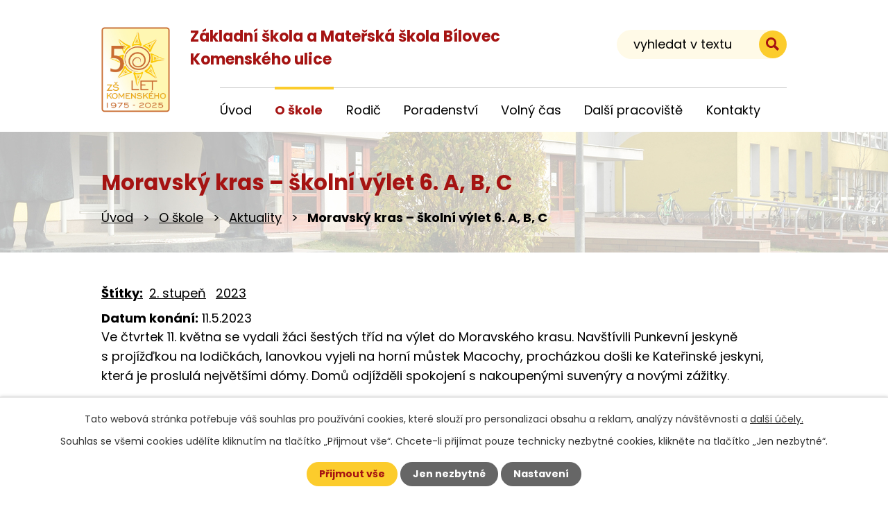

--- FILE ---
content_type: text/html; charset=utf-8
request_url: https://www.zsbkom.cz/aktuality/moravsky-kras-skolni-vylet-6-a-b-c
body_size: 8749
content:
<!DOCTYPE html>
<html lang="cs" data-lang-system="cs">
	<head>



		<!--[if IE]><meta http-equiv="X-UA-Compatible" content="IE=EDGE"><![endif]-->
			<meta name="viewport" content="width=device-width, initial-scale=1, user-scalable=yes">
			<meta http-equiv="content-type" content="text/html; charset=utf-8" />
			<meta name="robots" content="index,follow" />
			<meta name="author" content="Antee s.r.o." />
			<meta name="description" content="Ve čtvrtek 11. května se vydali žáci šestých tříd na výlet do Moravského krasu. Navštívili Punkevní jeskyně s projížďkou na lodičkách, lanovkou vyjeli na horní můstek Macochy, procházkou došli ke Kateřinské jeskyni, která je proslulá největšími dómy. Domů odjížděli spokojení s nakoupenými suvenýry a novými zážitky." />
			<meta name="viewport" content="width=device-width, initial-scale=1, user-scalable=yes" />
			<meta property="og:image" content="http://www.zsbkom.cz/image.php?oid=10007390" />
<title>Moravský kras – školní výlet 6. A, B, C | Základní škola a Mateřská škola Bílovec, Komenského 701/3, příspěvková organizace</title>

		<link rel="stylesheet" type="text/css" href="https://cdn.antee.cz/jqueryui/1.8.20/css/smoothness/jquery-ui-1.8.20.custom.css?v=2" integrity="sha384-969tZdZyQm28oZBJc3HnOkX55bRgehf7P93uV7yHLjvpg/EMn7cdRjNDiJ3kYzs4" crossorigin="anonymous" />
		<link rel="stylesheet" type="text/css" href="/style.php?nid=SkdBQVc=&amp;ver=1768399196" />
		<link rel="stylesheet" type="text/css" href="/css/libs.css?ver=1768399900" />
		<link rel="stylesheet" type="text/css" href="https://cdn.antee.cz/genericons/genericons/genericons.css?v=2" integrity="sha384-DVVni0eBddR2RAn0f3ykZjyh97AUIRF+05QPwYfLtPTLQu3B+ocaZm/JigaX0VKc" crossorigin="anonymous" />

		<script src="/js/jquery/jquery-3.0.0.min.js" ></script>
		<script src="/js/jquery/jquery-migrate-3.1.0.min.js" ></script>
		<script src="/js/jquery/jquery-ui.min.js" ></script>
		<script src="/js/jquery/jquery.ui.touch-punch.min.js" ></script>
		<script src="/js/libs.min.js?ver=1768399900" ></script>
		<script src="/js/ipo.min.js?ver=1768399889" ></script>
			<script src="/js/locales/cs.js?ver=1768399196" ></script>

			<script src='https://www.google.com/recaptcha/api.js?hl=cs&render=explicit' ></script>

		<link href="/skolni-parlament?action=atom" type="application/atom+xml" rel="alternate" title="Školní parlament">
		<link href="/dulezita-sdeleni?action=atom" type="application/atom+xml" rel="alternate" title="Důležitá sdělení">
		<link href="/formulare-pro-rodice?action=atom" type="application/atom+xml" rel="alternate" title="Formuláře pro rodiče">
		<link href="/spolek-rady-rodicu?action=atom" type="application/atom+xml" rel="alternate" title="Spolek Rady rodičů">
		<link href="/publicita?action=atom" type="application/atom+xml" rel="alternate" title="Publicita">
		<link href="/zapisy-ze-zasedani-skolniho-parlamentu?action=atom" type="application/atom+xml" rel="alternate" title="Zápisy ze zasedání školního parlamentu">
		<link href="/skolni-druzina?action=atom" type="application/atom+xml" rel="alternate" title="Školní družina - akce">
		<link href="/aktuality?action=atom" type="application/atom+xml" rel="alternate" title="Aktuality">
		<link href="/skolni-jidelna?action=atom" type="application/atom+xml" rel="alternate" title="Školní jídelna">
		<link href="/dokumenty-skoly?action=atom" type="application/atom+xml" rel="alternate" title="Dokumenty školy">
		<link href="/dokumenty?action=atom" type="application/atom+xml" rel="alternate" title="Dokumenty">
		<link href="/akce-v-ms?action=atom" type="application/atom+xml" rel="alternate" title="Akce v MŠ">
		<link href="/skolni-casopis?action=atom" type="application/atom+xml" rel="alternate" title="Školní časopis">
		<link href="/dokumenty-ms?action=atom" type="application/atom+xml" rel="alternate" title="Dokumenty MŠ">
<link rel="preconnect" href="https://fonts.googleapis.com">
<link rel="preconnect" href="https://fonts.gstatic.com" crossorigin>
<link href="https://fonts.googleapis.com/css2?family=Poppins:wght@400;700&amp;display=fallback" rel="stylesheet">
<link href="/image.php?nid=20445&amp;oid=9204966&amp;width=32" rel="icon" type="image/png">
<link rel="shortcut icon" href="/image.php?nid=20445&amp;oid=9204966&amp;width=32">
<script>
ipo.api.live('body', function(el) {
//posun patičky
$(el).find("#ipocopyright").insertAfter("#ipocontainer");
//fulltext
$(el).find(".elasticSearchForm").prependTo(".header-container .fulltext");
//backlink
$(el).find(".backlink").addClass("action-button");
});
ipo.api.live(".header-container .fulltext > a", function(el){
if ($(window).width() < 1025)
{
var ikonaLupa = $(el).find(".ikona-lupa");
$(el).click(function(e) {
e.preventDefault();
$(this).toggleClass("search-active");
if($(this).hasClass("search-active")) {
$(ikonaLupa).text('X');
$(ikonaLupa).attr("title","Zavřít vyhledávání");
} else {
$(this).removeClass("search-active");
$(ikonaLupa).attr("title","Otevřít vyhledávání");
$(".elasticSearchForm input[type=text]").val("");
}
$(".elasticSearchForm").animate({height: "toggle"});
$(".elasticSearchForm input[type=text]").focus();
});
}
});
//posun h1 a drob. navigace
ipo.api.live('h1', function(el) {
if((!document.getElementById('page8982318')) && ($("#system-menu").length != 1) && ($(window).width() > 1024))  {
$(el).prependTo("#iponavigation");
$("#iponavigation").prependTo(".header__bg--sp");
}
if (($('.error')[0]) && ($(window).width() > 1024)) {
$(el).prependTo(".header__bg--sp");
$(el).wrapAll("<div id='iponavigation' class='error'>");
}
});
//zjištění počet položek submenu
ipo.api.live('#ipotopmenuwrapper ul.topmenulevel2', function(el) {
if ($(window).width() > 1024)
{
$(el).find("> li").each(function( index, es ) {
if(index == 9)
{
$(el).addClass("two-column");
}
});
}
});
//označení položek, které mají submenu
ipo.api.live('#ipotopmenu ul.topmenulevel1 li.topmenuitem1', function(el) {
var submenu = $(el).find("ul.topmenulevel2");
if ($(window).width() <= 1024){
if (submenu.length) {
$(el).addClass("hasSubmenu");
$(el).find("> a").after("<span class='open-submenu' />");
}
}
});
//wrapnutí spanu do položek první úrovně
ipo.api.live('#ipotopmenu ul.topmenulevel1 li.topmenuitem1 > a', function(el) {
if ($(window).width() <= 1024) {
$(el).wrapInner("<span>");
}
});
//rozbaleni menu
$(function() {
if ($(window).width() <= 1024) {
$(".topmenulevel1 > li.hasSubmenu .open-submenu").click(function(e) {
$(this).toggleClass("see-more");
if($(this).hasClass("see-more")) {
$("ul.topmenulevel2").css("display","none");
$(this).next("ul.topmenulevel2").css("display","block");
$(".topmenulevel1 > li > a").removeClass("see-more");
$(this).addClass("see-more");
} else {
$(this).removeClass("see-more");
$(this).next("ul.topmenulevel2").css("display","none");
}
});
}
});
</script>

<link rel="preload" href="/image.php?nid=20445&amp;oid=9204971&amp;height=335" as="image">
<script type="text/javascript">
$(document).ready(function(){
$(window).scroll(function(){
var h = $('#ipocontainer').height();
var y = $(window).scrollTop();
var mobile =  (/Android|webOS|iPhone|iPad|iPod|BlackBerry|IEMobile|Opera Mini/i.test(navigator.userAgent));
if(!mobile) {
if( y > 340 ){
$(".move-up").css({
"opacity" : "1",
"display" : "block"
})
$("move-up").css("display","block");
} else {
$(".move-up").css({
"opacity" : "0",
"display" : "none"
})
}
}
});
})
</script>




	</head>

	<body id="page9188256" class="subpage9188256 subpage9180851"
			
			data-nid="20445"
			data-lid="CZ"
			data-oid="9188256"
			data-layout-pagewidth="1024"
			
			data-slideshow-timer="3"
			 data-ipo-article-id="762318" data-ipo-article-tags="2. stupeň 2023"
						
				
				data-layout="responsive" data-viewport_width_responsive="1024"
			>



							<div id="snippet-cookiesConfirmation-euCookiesSnp">			<div id="cookieChoiceInfo" class="cookie-choices-info template_1">
					<p>Tato webová stránka potřebuje váš souhlas pro používání cookies, které slouží pro personalizaci obsahu a reklam, analýzy návštěvnosti a 
						<a class="cookie-button more" href="https://navody.antee.cz/cookies" target="_blank">další účely.</a>
					</p>
					<p>
						Souhlas se všemi cookies udělíte kliknutím na tlačítko „Přijmout vše“. Chcete-li přijímat pouze technicky nezbytné cookies, klikněte na tlačítko „Jen nezbytné“.
					</p>
				<div class="buttons">
					<a class="cookie-button action-button ajax" id="cookieChoiceButton" rel=”nofollow” href="/aktuality/moravsky-kras-skolni-vylet-6-a-b-c?do=cookiesConfirmation-acceptAll">Přijmout vše</a>
					<a class="cookie-button cookie-button--settings action-button ajax" rel=”nofollow” href="/aktuality/moravsky-kras-skolni-vylet-6-a-b-c?do=cookiesConfirmation-onlyNecessary">Jen nezbytné</a>
					<a class="cookie-button cookie-button--settings action-button ajax" rel=”nofollow” href="/aktuality/moravsky-kras-skolni-vylet-6-a-b-c?do=cookiesConfirmation-openSettings">Nastavení</a>
				</div>
			</div>
</div>				<div id="ipocontainer">

			<div class="menu-toggler">

				<span>Menu</span>
				<span class="genericon genericon-menu"></span>
			</div>

			<span id="back-to-top">

				<i class="fa fa-angle-up"></i>
			</span>

			<div id="ipoheader">

				<div class="header-container flex-container layout-container">
	<a href="/" class="header-logo">
		<!--<img src="/image.php?nid=20445&oid=9204971&height=140" height="140" width="140" alt="logo">-->
		<img src="/file.php?nid=20445&amp;oid=12117175" height="140" width="auto" alt="logo">
		<span>
			Základní škola a Mateřská škola Bílovec<br>
			Komenského ulice
		</span>
	</a>
	<div class="fulltext">
		<a href="#"><span title="Otevřít vyhledávání" class="ikona-lupa">Ikona</span></a>
	</div>
</div>



<div class="header__bg header__bg--sp">
	
		 
		<div class="boxImage" style="background-image:url(/image.php?oid=9434061&amp;nid=20445&amp;width=2000);">
			<br>
		</div>
		 
		
	
</div>
<a onclick='scroll("ipoheader")' class="move-up" href="#ipoheader"><i class="fa fa-angle-up"></i></a>			</div>

			<div id="ipotopmenuwrapper">

				<div id="ipotopmenu">
<h4 class="hiddenMenu">Horní menu</h4>
<ul class="topmenulevel1"><li class="topmenuitem1 noborder" id="ipomenu8982318"><a href="/">Úvod</a></li><li class="topmenuitem1 active" id="ipomenu9180851"><a href="/o-skole">O škole</a><ul class="topmenulevel2"><li class="topmenuitem2 active" id="ipomenu9188256"><a href="/aktuality">Aktuality</a></li><li class="topmenuitem2" id="ipomenu9180861"><a href="/informace-o-skole">Informace o škole</a></li><li class="topmenuitem2" id="ipomenu9180864"><a href="/pedagogicky-sbor">Pedagogický sbor</a></li><li class="topmenuitem2" id="ipomenu9200325"><a href="/dokumenty-skoly">Dokumenty školy</a></li><li class="topmenuitem2" id="ipomenu9207804"><a href="/organizace-skolniho-roku">Organizace školního roku</a></li><li class="topmenuitem2" id="ipomenu9317242"><a href="/uredni-deska">Úřední deska</a></li><li class="topmenuitem2" id="ipomenu9180872"><a href="/skolni-parlament">Školní parlament</a><ul class="topmenulevel3"><li class="topmenuitem3" id="ipomenu9187859"><a href="/zapisy-ze-zasedani-skolniho-parlamentu">Zápisy ze zasedání školního parlamentu</a></li></ul></li><li class="topmenuitem2" id="ipomenu9180873"><a href="/gdpr">Zpracování osobních údajů</a></li><li class="topmenuitem2" id="ipomenu8982322"><a href="/prohlaseni-o-pristupnosti">Prohlášení o přístupnosti</a></li><li class="topmenuitem2" id="ipomenu9180917"><a href="/publicita">Publicita</a></li><li class="topmenuitem2" id="ipomenu9207803"><a href="/archiv">Archív</a></li><li class="topmenuitem2" id="ipomenu9187743"><a href="/fotogalerie">Fotogalerie</a></li><li class="topmenuitem2" id="ipomenu8982320"><a href="/povinne-zverejnovane-informace">Povinně zveřejňované informace</a></li><li class="topmenuitem2" id="ipomenu9335855"><a href="/pristupy-robotel">Přístupy ROBOTEL</a></li><li class="topmenuitem2" id="ipomenu9753725"><a href="/skolni-casopis">Školní časopis</a></li><li class="topmenuitem2" id="ipomenu10103756"><a href="/kariera">Kariéra</a></li><li class="topmenuitem2" id="ipomenu10390241"><a href="/podcasty-v-aj">Podcasty v AJ</a></li><li class="topmenuitem2" id="ipomenu10916867"><a href="/meteo">Školní meteostanice</a></li></ul></li><li class="topmenuitem1" id="ipomenu9180852"><a href="/rodic">Rodič</a><ul class="topmenulevel2"><li class="topmenuitem2" id="ipomenu13008886"><a href="https://zsbkom.edupage.org/register/" target="_top">Elektronická přihláška</a></li><li class="topmenuitem2" id="ipomenu9180890"><a href="/dulezita-sdeleni">Důležitá sdělení</a></li><li class="topmenuitem2" id="ipomenu9180891"><a href="/formulare-pro-rodice">Formuláře pro rodiče</a></li><li class="topmenuitem2" id="ipomenu9180894"><a href="/budouci-prvnaci">Budoucí prvňáci</a><ul class="topmenulevel3"><li class="topmenuitem3" id="ipomenu10971462"><a href="https://zsbkom.edupage.org/register/" target="_blank">Vyplnění elektronické přihlášky ke studiu na naší škole</a></li></ul></li><li class="topmenuitem2" id="ipomenu9273387"><a href="/skolni-pomucky">Školní pomůcky</a></li><li class="topmenuitem2" id="ipomenu9273391"><a href="/seznam-sesitu">Seznam sešitů</a></li><li class="topmenuitem2" id="ipomenu9188396"><a href="/skolni-jidelna">Školní jídelna</a><ul class="topmenulevel3"><li class="topmenuitem3" id="ipomenu10739714"><a href="/nove-potraviny">Nové potraviny v jídelníčku</a></li></ul></li><li class="topmenuitem2" id="ipomenu9180896"><a href="/spolek-rady-rodicu">Spolek Rady rodičů</a></li><li class="topmenuitem2" id="ipomenu9180897"><a href="/skolska-rada">Školská rada</a></li></ul></li><li class="topmenuitem1" id="ipomenu9180901"><a href="/poradenstvi">Poradenství</a><ul class="topmenulevel2"><li class="topmenuitem2" id="ipomenu9207802"><a href="/vychovny-poradce">Výchovný poradce</a><ul class="topmenulevel3"><li class="topmenuitem3" id="ipomenu9221912"><a href="/kontakt-vychovny-poradce">Kontakt</a></li><li class="topmenuitem3" id="ipomenu9222024"><a href="/schranka-duvery">Schránka důvěry</a></li><li class="topmenuitem3" id="ipomenu9222034"><a href="/plan-prace-vp">Plán práce VP</a></li><li class="topmenuitem3" id="ipomenu9263612"><a href="/tematicky-plan-prace-vp">Tematický plán práce VP</a></li><li class="topmenuitem3" id="ipomenu9222040"><a href="/pro-zaky-5-trid">Pro žáky 5. tříd</a></li><li class="topmenuitem3" id="ipomenu9222041"><a href="/pro-zaky-9-trid">Pro žáky 9. tříd</a></li><li class="topmenuitem3" id="ipomenu9222042"><a href="/nadany-zak">Nadaný žák</a></li><li class="topmenuitem3" id="ipomenu9222043"><a href="/zajimave-odkazy">Zajímavé odkazy</a></li></ul></li><li class="topmenuitem2" id="ipomenu9207801"><a href="/metodik-prevence">Metodik prevence</a></li><li class="topmenuitem2" id="ipomenu9180913"><a href="/skolni-specialni-pedagog">Školní speciální pedagog</a></li><li class="topmenuitem2" id="ipomenu10425056"><a href="/socialni-pedagog">Sociální pedagog</a></li></ul></li><li class="topmenuitem1" id="ipomenu9180854"><a href="/volny-cas">Volný čas</a><ul class="topmenulevel2"><li class="topmenuitem2" id="ipomenu10498048"><a href="/skolni-druzina-informace">Školní družina - informace</a></li><li class="topmenuitem2" id="ipomenu9180916"><a href="http://sskbilovec.cz/" target="_blank">Fotbal ŠSK</a></li><li class="topmenuitem2" id="ipomenu9407571"><a href="/pronajem-haly-a-male-telocvicny">Pronájem haly a malé tělocvičny</a></li></ul></li><li class="topmenuitem1" id="ipomenu9180855"><a href="/dalsi-pracoviste">Další pracoviště</a><ul class="topmenulevel2"><li class="topmenuitem2" id="ipomenu9180925"><a href="https://zsmsstaraves.zsbkom.cz/" target="_blank">ZŠ a MŠ Stará Ves</a></li><li class="topmenuitem2" id="ipomenu9180932"><a href="https://msbravinne.zsbkom.cz/" target="_blank">MŠ Bravinné</a></li><li class="topmenuitem2" id="ipomenu9180944"><a href="http://mssvobodova.zsbkom.cz/" target="_blank">MŠ Svobodova</a></li><li class="topmenuitem2" id="ipomenu9180953"><a href="http://mszahradni.zsbkom.cz/" target="_blank">MŠ Zahradní</a></li></ul></li><li class="topmenuitem1" id="ipomenu9181037"><a href="/kontakty">Kontakty</a></li></ul>
					<div class="cleartop"></div>
				</div>
			</div>
			<div id="ipomain">
				<div class="elasticSearchForm elasticSearch-container" id="elasticSearch-form-9180848" >
	<h4 class="newsheader">Fulltextové vyhledávání 2.0</h4>
	<div class="newsbody">
<form action="/aktuality/moravsky-kras-skolni-vylet-6-a-b-c?do=mainSection-elasticSearchForm-9180848-form-submit" method="post" id="frm-mainSection-elasticSearchForm-9180848-form">
<label hidden="" for="frmform-q">Fulltextové vyhledávání</label><input type="text" placeholder="Vyhledat v textu" autocomplete="off" name="q" id="frmform-q" value=""> 			<input type="submit" value="Hledat" class="action-button">
			<div class="elasticSearch-autocomplete"></div>
</form>
	</div>
</div>

<script >

	app.index.requireElasticSearchAutocomplete('frmform-q', "\/fulltextove-vyhledavani-20?do=autocomplete");
</script>

				<div id="ipomainframe">
					<div id="ipopage">
<div id="iponavigation">
	<h5 class="hiddenMenu">Drobečková navigace</h5>
	<p>
			<a href="/">Úvod</a> <span class="separator">&gt;</span>
			<a href="/o-skole">O škole</a> <span class="separator">&gt;</span>
			<a href="/aktuality">Aktuality</a> <span class="separator">&gt;</span>
			<span class="currentPage">Moravský kras – školní výlet 6. A, B, C</span>
	</p>

</div>
						<div class="ipopagetext">
							<div class="blog view-detail content">
								
								<h1>Moravský kras – školní výlet 6. A, B, C</h1>

<div id="snippet--flash"></div>
								
																	

<hr class="cleaner">


		<div class="tags table-row auto type-tags">
		<a class="box-by-content" href="/aktuality/moravsky-kras-skolni-vylet-6-a-b-c?do=tagsRenderer-clearFilter" title="Ukázat vše">Štítky:</a>
		<ul>

			<li><a href="/aktuality/moravsky-kras-skolni-vylet-6-a-b-c?tagsRenderer-tag=2.+stupe%C5%88&amp;do=tagsRenderer-filterTag" title="Filtrovat podle 2. stupeň">2. stupeň</a></li>
			<li><a href="/aktuality/moravsky-kras-skolni-vylet-6-a-b-c?tagsRenderer-tag=2023&amp;do=tagsRenderer-filterTag" title="Filtrovat podle 2023">2023</a></li>
		</ul>
	</div>
	

<hr class="cleaner">

<div class="article">
			<div class="dates table-row auto">
			<span class="box-by-content">Datum konání:</span>
			<div class="type-datepicker">11.5.2023</div>
		</div>
			

	<div class="paragraph text clearfix">
<p>Ve čtvrtek 11. května se vydali žáci šestých tříd na výlet do Moravského krasu. Navštívili Punkevní jeskyně s projížďkou na lodičkách, lanovkou vyjeli na horní můstek Macochy, procházkou došli ke Kateřinské jeskyni, která je proslulá největšími dómy. Domů odjížděli spokojení s nakoupenými suvenýry a novými zážitky.</p>	</div>
		
<div id="snippet--images"><div class="images clearfix">

																				<div class="image-wrapper" data-img="10007376" style="margin: 22.00px; padding: 6px;">
				<div class="image-inner-wrapper with-description">
			<div class="image-thumbnail" style="width: 200px; height: 200px;">
				<a class="image-detail" href="/image.php?nid=20445&amp;oid=10007376&amp;width=700" data-srcset="/image.php?nid=20445&amp;oid=10007376&amp;width=1599 1600w, /image.php?nid=20445&amp;oid=10007376&amp;width=1200 1200w, /image.php?nid=20445&amp;oid=10007376&amp;width=700 700w, /image.php?nid=20445&amp;oid=10007376&amp;width=300 300w" data-image-width="1599" data-image-height="1201" data-caption="" target="_blank">
<img alt="" style="margin: 0px -34px;" loading="lazy" width="266" height="200" data-src="/image.php?nid=20445&amp;oid=10007376&amp;width=266&amp;height=200">
</a>
			</div>
									<div class="image-description" title="" style="width: 200px;">
					
			</div>
						</div>
	</div>
																		<div class="image-wrapper" data-img="10007381" style="margin: 22.00px; padding: 6px;">
				<div class="image-inner-wrapper with-description">
			<div class="image-thumbnail" style="width: 200px; height: 200px;">
				<a class="image-detail" href="/image.php?nid=20445&amp;oid=10007381&amp;width=526" data-srcset="/image.php?nid=20445&amp;oid=10007381&amp;width=1201 1600w, /image.php?nid=20445&amp;oid=10007381&amp;width=901 1200w, /image.php?nid=20445&amp;oid=10007381&amp;width=526 700w, /image.php?nid=20445&amp;oid=10007381&amp;width=225 300w" data-image-width="1201" data-image-height="1599" data-caption="" target="_blank">
<img alt="" style="margin: -34px 0px;" loading="lazy" width="200" height="266" data-src="/image.php?nid=20445&amp;oid=10007381&amp;width=200&amp;height=266">
</a>
			</div>
									<div class="image-description" title="" style="width: 200px;">
					
			</div>
						</div>
	</div>
																		<div class="image-wrapper" data-img="10007386" style="margin: 22.00px; padding: 6px;">
				<div class="image-inner-wrapper with-description">
			<div class="image-thumbnail" style="width: 200px; height: 200px;">
				<a class="image-detail" href="/image.php?nid=20445&amp;oid=10007386&amp;width=526" data-srcset="/image.php?nid=20445&amp;oid=10007386&amp;width=1201 1600w, /image.php?nid=20445&amp;oid=10007386&amp;width=901 1200w, /image.php?nid=20445&amp;oid=10007386&amp;width=526 700w, /image.php?nid=20445&amp;oid=10007386&amp;width=225 300w" data-image-width="1201" data-image-height="1599" data-caption="" target="_blank">
<img alt="" style="margin: -34px 0px;" loading="lazy" width="200" height="266" data-src="/image.php?nid=20445&amp;oid=10007386&amp;width=200&amp;height=266">
</a>
			</div>
									<div class="image-description" title="" style="width: 200px;">
					
			</div>
						</div>
	</div>
		<hr class="cleaner">
</div>
</div>


<div id="snippet--uploader"></div>			<div class="article-footer">
													<div class="published"><span>Publikováno:</span> 19. 5. 2023 14:26</div>

						<div class="author table-row auto">
				<div class="box-by-content author-label">Autor:</div>
				<div class="box-by-content type-shorttext">D. Fišerová 6.A, L. Bzonková 6.B, J. Jozková 6.C</div>
			</div>
					</div>
	
</div>

<hr class="cleaner">
<div class="content-paginator clearfix">
	<span class="linkprev">
		<a href="/aktuality/dopravni-soutez-v-odrach">

			<span class="linkprev-chevron">
				<i class="fa fa-angle-left"></i>
			</span>
			<span class="linkprev-text">
				<span class="linkprev-title">Dopravní soutěž v…</span>
				<span class="linkprev-date">Datum konání: 12. 5. 2023 </span>
			</span>
		</a>
	</span>
	<span class="linkback">
		<a href='/aktuality'>
			<span class="linkback-chevron">
				<i class="fa fa-undo"></i>
			</span>
			<span class="linkback-text">
				<span>Zpět na přehled</span>
			</span>
		</a>
	</span>
	<span class="linknext">
		<a href="/aktuality/zaverecna-prodlouzena-2023-se-vydarila">

			<span class="linknext-chevron">
				<i class="fa fa-angle-right"></i>
			</span>
			<span class="linknext-text">
				<span class="linknext-title">Závěrečná…</span>
				<span class="linknext-date">Datum konání: 11. 5. 2023 </span>
			</span>
		</a>
	</span>
</div>

		
															</div>
						</div>
					</div>


					

					

					<div class="hrclear"></div>
					<div id="ipocopyright">
<div class="copyright">
	<div class="footer-container flex-container layout-container">
	<div class="footer-info">
		<h2>
			Základní škola a Mateřská škola Bílovec,<br>
			Komenského 701/3, příspěvková organizace
		</h2>
		<p>
			<strong>Sídlo</strong><br>
			Komenského 701/3 
		</p><p>743 01 Bílovec
		</p>
		<p>
			<strong>IČO: </strong>00848298
		</p>
	</div>
	<a href="https://goo.gl/maps/h3v5uG9bW4KLVEZ78" target="_blank" rel="noopener noreferrer" class="footer-mapa">
		<span>Zobrazit na mapě</span>
	</a>
</div>
<div class="antee row">
	<p class="layout-container">
		© 2026 Základní škola a Mateřská škola Bílovec, Komenského 701/3, příspěvková organizace, <a href="mailto:reditel@zsbkom.cz">Kontaktovat webmastera</a>, <span id="links"><a href="/mapa-stranek">Mapa stránek</a></span><br>ANTEE s.r.o. - <a href="https://www.antee.cz" rel="nofollow">Tvorba webových stránek</a>, Redakční systém IPO
	</p>
	<p class="layout-container">
		<a href="/prohlaseni-o-pristupnosti">Prohlášení o přístupnosti</a>
	</p>
</div>
</div>
					</div>
					<div id="ipostatistics">
<script >
	var _paq = _paq || [];
	_paq.push(['disableCookies']);
	_paq.push(['trackPageView']);
	_paq.push(['enableLinkTracking']);
	(function() {
		var u="https://matomo.antee.cz/";
		_paq.push(['setTrackerUrl', u+'piwik.php']);
		_paq.push(['setSiteId', 7125]);
		var d=document, g=d.createElement('script'), s=d.getElementsByTagName('script')[0];
		g.defer=true; g.async=true; g.src=u+'piwik.js'; s.parentNode.insertBefore(g,s);
	})();
</script>
<script >
	$(document).ready(function() {
		$('a[href^="mailto"]').on("click", function(){
			_paq.push(['setCustomVariable', 1, 'Click mailto','Email='+this.href.replace(/^mailto:/i,'') + ' /Page = ' +  location.href,'page']);
			_paq.push(['trackGoal', 8]);
			_paq.push(['trackPageView']);
		});

		$('a[href^="tel"]').on("click", function(){
			_paq.push(['setCustomVariable', 1, 'Click telefon','Telefon='+this.href.replace(/^tel:/i,'') + ' /Page = ' +  location.href,'page']);
			_paq.push(['trackPageView']);
		});
	});
</script>
					</div>

					<div id="ipofooter">
						
					</div>
				</div>
			</div>
		</div>
	</body>
</html>
